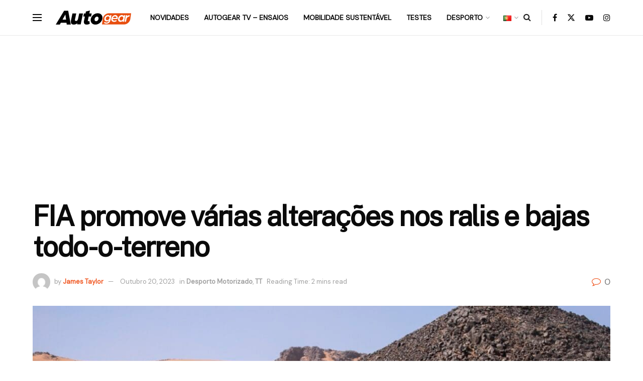

--- FILE ---
content_type: text/html; charset=utf-8
request_url: https://www.google.com/recaptcha/api2/aframe
body_size: 265
content:
<!DOCTYPE HTML><html><head><meta http-equiv="content-type" content="text/html; charset=UTF-8"></head><body><script nonce="MuQh-vRSsr2mUcSa8xyQUg">/** Anti-fraud and anti-abuse applications only. See google.com/recaptcha */ try{var clients={'sodar':'https://pagead2.googlesyndication.com/pagead/sodar?'};window.addEventListener("message",function(a){try{if(a.source===window.parent){var b=JSON.parse(a.data);var c=clients[b['id']];if(c){var d=document.createElement('img');d.src=c+b['params']+'&rc='+(localStorage.getItem("rc::a")?sessionStorage.getItem("rc::b"):"");window.document.body.appendChild(d);sessionStorage.setItem("rc::e",parseInt(sessionStorage.getItem("rc::e")||0)+1);localStorage.setItem("rc::h",'1769391302022');}}}catch(b){}});window.parent.postMessage("_grecaptcha_ready", "*");}catch(b){}</script></body></html>